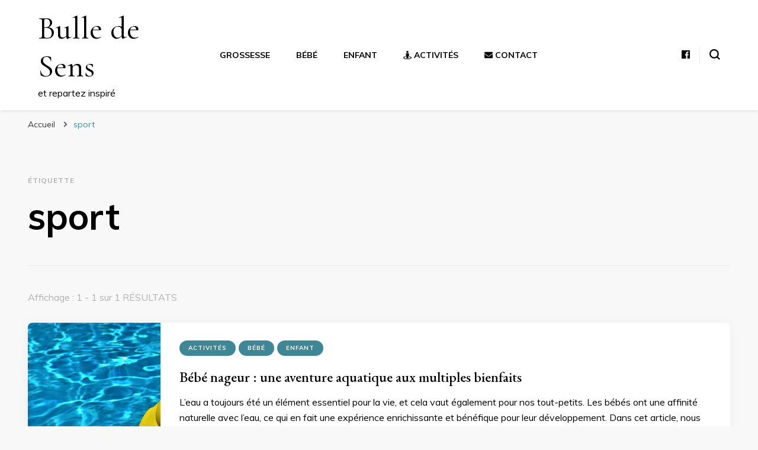

--- FILE ---
content_type: text/html; charset=UTF-8
request_url: https://bulledesens.fr/tag/sport
body_size: 12716
content:
    <!DOCTYPE html>
    <html lang="fr-FR">
    <head itemscope itemtype="http://schema.org/WebSite">
	    <meta charset="UTF-8">
    <meta name="viewport" content="width=device-width, initial-scale=1">
    <link rel="profile" href="http://gmpg.org/xfn/11">
    <title>sport &#8211; Bulle de Sens</title>
<meta name='robots' content='max-image-preview:large' />
<link rel='dns-prefetch' href='//fonts.googleapis.com' />
<link rel='dns-prefetch' href='//i0.wp.com' />
<link rel='dns-prefetch' href='//c0.wp.com' />
<link rel='dns-prefetch' href='//jetpack.wordpress.com' />
<link rel='dns-prefetch' href='//s0.wp.com' />
<link rel='dns-prefetch' href='//public-api.wordpress.com' />
<link rel='dns-prefetch' href='//0.gravatar.com' />
<link rel='dns-prefetch' href='//1.gravatar.com' />
<link rel='dns-prefetch' href='//2.gravatar.com' />
<link rel='dns-prefetch' href='//widgets.wp.com' />
<link rel="alternate" type="application/rss+xml" title="Bulle de Sens &raquo; Flux" href="https://bulledesens.fr/feed" />
<link rel="alternate" type="application/rss+xml" title="Bulle de Sens &raquo; Flux des commentaires" href="https://bulledesens.fr/comments/feed" />
<link rel="alternate" type="application/rss+xml" title="Bulle de Sens &raquo; Flux de l’étiquette sport" href="https://bulledesens.fr/tag/sport/feed" />
<script type="text/javascript">
window._wpemojiSettings = {"baseUrl":"https:\/\/s.w.org\/images\/core\/emoji\/14.0.0\/72x72\/","ext":".png","svgUrl":"https:\/\/s.w.org\/images\/core\/emoji\/14.0.0\/svg\/","svgExt":".svg","source":{"concatemoji":"https:\/\/bulledesens.fr\/wp-includes\/js\/wp-emoji-release.min.js?ver=6.1.9"}};
/*! This file is auto-generated */
!function(e,a,t){var n,r,o,i=a.createElement("canvas"),p=i.getContext&&i.getContext("2d");function s(e,t){var a=String.fromCharCode,e=(p.clearRect(0,0,i.width,i.height),p.fillText(a.apply(this,e),0,0),i.toDataURL());return p.clearRect(0,0,i.width,i.height),p.fillText(a.apply(this,t),0,0),e===i.toDataURL()}function c(e){var t=a.createElement("script");t.src=e,t.defer=t.type="text/javascript",a.getElementsByTagName("head")[0].appendChild(t)}for(o=Array("flag","emoji"),t.supports={everything:!0,everythingExceptFlag:!0},r=0;r<o.length;r++)t.supports[o[r]]=function(e){if(p&&p.fillText)switch(p.textBaseline="top",p.font="600 32px Arial",e){case"flag":return s([127987,65039,8205,9895,65039],[127987,65039,8203,9895,65039])?!1:!s([55356,56826,55356,56819],[55356,56826,8203,55356,56819])&&!s([55356,57332,56128,56423,56128,56418,56128,56421,56128,56430,56128,56423,56128,56447],[55356,57332,8203,56128,56423,8203,56128,56418,8203,56128,56421,8203,56128,56430,8203,56128,56423,8203,56128,56447]);case"emoji":return!s([129777,127995,8205,129778,127999],[129777,127995,8203,129778,127999])}return!1}(o[r]),t.supports.everything=t.supports.everything&&t.supports[o[r]],"flag"!==o[r]&&(t.supports.everythingExceptFlag=t.supports.everythingExceptFlag&&t.supports[o[r]]);t.supports.everythingExceptFlag=t.supports.everythingExceptFlag&&!t.supports.flag,t.DOMReady=!1,t.readyCallback=function(){t.DOMReady=!0},t.supports.everything||(n=function(){t.readyCallback()},a.addEventListener?(a.addEventListener("DOMContentLoaded",n,!1),e.addEventListener("load",n,!1)):(e.attachEvent("onload",n),a.attachEvent("onreadystatechange",function(){"complete"===a.readyState&&t.readyCallback()})),(e=t.source||{}).concatemoji?c(e.concatemoji):e.wpemoji&&e.twemoji&&(c(e.twemoji),c(e.wpemoji)))}(window,document,window._wpemojiSettings);
</script>
<style type="text/css">
img.wp-smiley,
img.emoji {
	display: inline !important;
	border: none !important;
	box-shadow: none !important;
	height: 1em !important;
	width: 1em !important;
	margin: 0 0.07em !important;
	vertical-align: -0.1em !important;
	background: none !important;
	padding: 0 !important;
}
</style>
	<link rel='stylesheet' id='lps-style-css' href='https://bulledesens.fr/wp-content/plugins/latest-post-shortcode/lps-block/../assets/css/style.min.css?ver=9.63' type='text/css' media='' />
<link rel='stylesheet' id='lps-slick-style-css' href='https://bulledesens.fr/wp-content/plugins/latest-post-shortcode/lps-block/../assets/css/slick-custom-theme.min.css?ver=9.63' type='text/css' media='' />
<link rel='stylesheet' id='lps-slick-css' href='https://bulledesens.fr/wp-content/plugins/latest-post-shortcode/lps-block/../assets/slick-1.8.1/slick.min.css?ver=9.63' type='text/css' media='' />
<link rel='stylesheet' id='wp-block-library-css' href='https://c0.wp.com/c/6.1.9/wp-includes/css/dist/block-library/style.min.css' type='text/css' media='all' />
<style id='wp-block-library-inline-css' type='text/css'>
.has-text-align-justify{text-align:justify;}
</style>
<style id='wp-block-library-theme-inline-css' type='text/css'>
.wp-block-audio figcaption{color:#555;font-size:13px;text-align:center}.is-dark-theme .wp-block-audio figcaption{color:hsla(0,0%,100%,.65)}.wp-block-audio{margin:0 0 1em}.wp-block-code{border:1px solid #ccc;border-radius:4px;font-family:Menlo,Consolas,monaco,monospace;padding:.8em 1em}.wp-block-embed figcaption{color:#555;font-size:13px;text-align:center}.is-dark-theme .wp-block-embed figcaption{color:hsla(0,0%,100%,.65)}.wp-block-embed{margin:0 0 1em}.blocks-gallery-caption{color:#555;font-size:13px;text-align:center}.is-dark-theme .blocks-gallery-caption{color:hsla(0,0%,100%,.65)}.wp-block-image figcaption{color:#555;font-size:13px;text-align:center}.is-dark-theme .wp-block-image figcaption{color:hsla(0,0%,100%,.65)}.wp-block-image{margin:0 0 1em}.wp-block-pullquote{border-top:4px solid;border-bottom:4px solid;margin-bottom:1.75em;color:currentColor}.wp-block-pullquote__citation,.wp-block-pullquote cite,.wp-block-pullquote footer{color:currentColor;text-transform:uppercase;font-size:.8125em;font-style:normal}.wp-block-quote{border-left:.25em solid;margin:0 0 1.75em;padding-left:1em}.wp-block-quote cite,.wp-block-quote footer{color:currentColor;font-size:.8125em;position:relative;font-style:normal}.wp-block-quote.has-text-align-right{border-left:none;border-right:.25em solid;padding-left:0;padding-right:1em}.wp-block-quote.has-text-align-center{border:none;padding-left:0}.wp-block-quote.is-large,.wp-block-quote.is-style-large,.wp-block-quote.is-style-plain{border:none}.wp-block-search .wp-block-search__label{font-weight:700}.wp-block-search__button{border:1px solid #ccc;padding:.375em .625em}:where(.wp-block-group.has-background){padding:1.25em 2.375em}.wp-block-separator.has-css-opacity{opacity:.4}.wp-block-separator{border:none;border-bottom:2px solid;margin-left:auto;margin-right:auto}.wp-block-separator.has-alpha-channel-opacity{opacity:1}.wp-block-separator:not(.is-style-wide):not(.is-style-dots){width:100px}.wp-block-separator.has-background:not(.is-style-dots){border-bottom:none;height:1px}.wp-block-separator.has-background:not(.is-style-wide):not(.is-style-dots){height:2px}.wp-block-table{margin:"0 0 1em 0"}.wp-block-table thead{border-bottom:3px solid}.wp-block-table tfoot{border-top:3px solid}.wp-block-table td,.wp-block-table th{word-break:normal}.wp-block-table figcaption{color:#555;font-size:13px;text-align:center}.is-dark-theme .wp-block-table figcaption{color:hsla(0,0%,100%,.65)}.wp-block-video figcaption{color:#555;font-size:13px;text-align:center}.is-dark-theme .wp-block-video figcaption{color:hsla(0,0%,100%,.65)}.wp-block-video{margin:0 0 1em}.wp-block-template-part.has-background{padding:1.25em 2.375em;margin-top:0;margin-bottom:0}
</style>
<link rel='stylesheet' id='latest-post-shortcode-lps-block-css' href='https://bulledesens.fr/wp-content/plugins/latest-post-shortcode/lps-block/style.css?ver=1597095045' type='text/css' media='all' />
<link rel='stylesheet' id='mediaelement-css' href='https://c0.wp.com/c/6.1.9/wp-includes/js/mediaelement/mediaelementplayer-legacy.min.css' type='text/css' media='all' />
<link rel='stylesheet' id='wp-mediaelement-css' href='https://c0.wp.com/c/6.1.9/wp-includes/js/mediaelement/wp-mediaelement.min.css' type='text/css' media='all' />
<link rel='stylesheet' id='classic-theme-styles-css' href='https://c0.wp.com/c/6.1.9/wp-includes/css/classic-themes.min.css' type='text/css' media='all' />
<style id='global-styles-inline-css' type='text/css'>
body{--wp--preset--color--black: #000000;--wp--preset--color--cyan-bluish-gray: #abb8c3;--wp--preset--color--white: #ffffff;--wp--preset--color--pale-pink: #f78da7;--wp--preset--color--vivid-red: #cf2e2e;--wp--preset--color--luminous-vivid-orange: #ff6900;--wp--preset--color--luminous-vivid-amber: #fcb900;--wp--preset--color--light-green-cyan: #7bdcb5;--wp--preset--color--vivid-green-cyan: #00d084;--wp--preset--color--pale-cyan-blue: #8ed1fc;--wp--preset--color--vivid-cyan-blue: #0693e3;--wp--preset--color--vivid-purple: #9b51e0;--wp--preset--gradient--vivid-cyan-blue-to-vivid-purple: linear-gradient(135deg,rgba(6,147,227,1) 0%,rgb(155,81,224) 100%);--wp--preset--gradient--light-green-cyan-to-vivid-green-cyan: linear-gradient(135deg,rgb(122,220,180) 0%,rgb(0,208,130) 100%);--wp--preset--gradient--luminous-vivid-amber-to-luminous-vivid-orange: linear-gradient(135deg,rgba(252,185,0,1) 0%,rgba(255,105,0,1) 100%);--wp--preset--gradient--luminous-vivid-orange-to-vivid-red: linear-gradient(135deg,rgba(255,105,0,1) 0%,rgb(207,46,46) 100%);--wp--preset--gradient--very-light-gray-to-cyan-bluish-gray: linear-gradient(135deg,rgb(238,238,238) 0%,rgb(169,184,195) 100%);--wp--preset--gradient--cool-to-warm-spectrum: linear-gradient(135deg,rgb(74,234,220) 0%,rgb(151,120,209) 20%,rgb(207,42,186) 40%,rgb(238,44,130) 60%,rgb(251,105,98) 80%,rgb(254,248,76) 100%);--wp--preset--gradient--blush-light-purple: linear-gradient(135deg,rgb(255,206,236) 0%,rgb(152,150,240) 100%);--wp--preset--gradient--blush-bordeaux: linear-gradient(135deg,rgb(254,205,165) 0%,rgb(254,45,45) 50%,rgb(107,0,62) 100%);--wp--preset--gradient--luminous-dusk: linear-gradient(135deg,rgb(255,203,112) 0%,rgb(199,81,192) 50%,rgb(65,88,208) 100%);--wp--preset--gradient--pale-ocean: linear-gradient(135deg,rgb(255,245,203) 0%,rgb(182,227,212) 50%,rgb(51,167,181) 100%);--wp--preset--gradient--electric-grass: linear-gradient(135deg,rgb(202,248,128) 0%,rgb(113,206,126) 100%);--wp--preset--gradient--midnight: linear-gradient(135deg,rgb(2,3,129) 0%,rgb(40,116,252) 100%);--wp--preset--duotone--dark-grayscale: url('#wp-duotone-dark-grayscale');--wp--preset--duotone--grayscale: url('#wp-duotone-grayscale');--wp--preset--duotone--purple-yellow: url('#wp-duotone-purple-yellow');--wp--preset--duotone--blue-red: url('#wp-duotone-blue-red');--wp--preset--duotone--midnight: url('#wp-duotone-midnight');--wp--preset--duotone--magenta-yellow: url('#wp-duotone-magenta-yellow');--wp--preset--duotone--purple-green: url('#wp-duotone-purple-green');--wp--preset--duotone--blue-orange: url('#wp-duotone-blue-orange');--wp--preset--font-size--small: 13px;--wp--preset--font-size--medium: 20px;--wp--preset--font-size--large: 36px;--wp--preset--font-size--x-large: 42px;--wp--preset--spacing--20: 0.44rem;--wp--preset--spacing--30: 0.67rem;--wp--preset--spacing--40: 1rem;--wp--preset--spacing--50: 1.5rem;--wp--preset--spacing--60: 2.25rem;--wp--preset--spacing--70: 3.38rem;--wp--preset--spacing--80: 5.06rem;}:where(.is-layout-flex){gap: 0.5em;}body .is-layout-flow > .alignleft{float: left;margin-inline-start: 0;margin-inline-end: 2em;}body .is-layout-flow > .alignright{float: right;margin-inline-start: 2em;margin-inline-end: 0;}body .is-layout-flow > .aligncenter{margin-left: auto !important;margin-right: auto !important;}body .is-layout-constrained > .alignleft{float: left;margin-inline-start: 0;margin-inline-end: 2em;}body .is-layout-constrained > .alignright{float: right;margin-inline-start: 2em;margin-inline-end: 0;}body .is-layout-constrained > .aligncenter{margin-left: auto !important;margin-right: auto !important;}body .is-layout-constrained > :where(:not(.alignleft):not(.alignright):not(.alignfull)){max-width: var(--wp--style--global--content-size);margin-left: auto !important;margin-right: auto !important;}body .is-layout-constrained > .alignwide{max-width: var(--wp--style--global--wide-size);}body .is-layout-flex{display: flex;}body .is-layout-flex{flex-wrap: wrap;align-items: center;}body .is-layout-flex > *{margin: 0;}:where(.wp-block-columns.is-layout-flex){gap: 2em;}.has-black-color{color: var(--wp--preset--color--black) !important;}.has-cyan-bluish-gray-color{color: var(--wp--preset--color--cyan-bluish-gray) !important;}.has-white-color{color: var(--wp--preset--color--white) !important;}.has-pale-pink-color{color: var(--wp--preset--color--pale-pink) !important;}.has-vivid-red-color{color: var(--wp--preset--color--vivid-red) !important;}.has-luminous-vivid-orange-color{color: var(--wp--preset--color--luminous-vivid-orange) !important;}.has-luminous-vivid-amber-color{color: var(--wp--preset--color--luminous-vivid-amber) !important;}.has-light-green-cyan-color{color: var(--wp--preset--color--light-green-cyan) !important;}.has-vivid-green-cyan-color{color: var(--wp--preset--color--vivid-green-cyan) !important;}.has-pale-cyan-blue-color{color: var(--wp--preset--color--pale-cyan-blue) !important;}.has-vivid-cyan-blue-color{color: var(--wp--preset--color--vivid-cyan-blue) !important;}.has-vivid-purple-color{color: var(--wp--preset--color--vivid-purple) !important;}.has-black-background-color{background-color: var(--wp--preset--color--black) !important;}.has-cyan-bluish-gray-background-color{background-color: var(--wp--preset--color--cyan-bluish-gray) !important;}.has-white-background-color{background-color: var(--wp--preset--color--white) !important;}.has-pale-pink-background-color{background-color: var(--wp--preset--color--pale-pink) !important;}.has-vivid-red-background-color{background-color: var(--wp--preset--color--vivid-red) !important;}.has-luminous-vivid-orange-background-color{background-color: var(--wp--preset--color--luminous-vivid-orange) !important;}.has-luminous-vivid-amber-background-color{background-color: var(--wp--preset--color--luminous-vivid-amber) !important;}.has-light-green-cyan-background-color{background-color: var(--wp--preset--color--light-green-cyan) !important;}.has-vivid-green-cyan-background-color{background-color: var(--wp--preset--color--vivid-green-cyan) !important;}.has-pale-cyan-blue-background-color{background-color: var(--wp--preset--color--pale-cyan-blue) !important;}.has-vivid-cyan-blue-background-color{background-color: var(--wp--preset--color--vivid-cyan-blue) !important;}.has-vivid-purple-background-color{background-color: var(--wp--preset--color--vivid-purple) !important;}.has-black-border-color{border-color: var(--wp--preset--color--black) !important;}.has-cyan-bluish-gray-border-color{border-color: var(--wp--preset--color--cyan-bluish-gray) !important;}.has-white-border-color{border-color: var(--wp--preset--color--white) !important;}.has-pale-pink-border-color{border-color: var(--wp--preset--color--pale-pink) !important;}.has-vivid-red-border-color{border-color: var(--wp--preset--color--vivid-red) !important;}.has-luminous-vivid-orange-border-color{border-color: var(--wp--preset--color--luminous-vivid-orange) !important;}.has-luminous-vivid-amber-border-color{border-color: var(--wp--preset--color--luminous-vivid-amber) !important;}.has-light-green-cyan-border-color{border-color: var(--wp--preset--color--light-green-cyan) !important;}.has-vivid-green-cyan-border-color{border-color: var(--wp--preset--color--vivid-green-cyan) !important;}.has-pale-cyan-blue-border-color{border-color: var(--wp--preset--color--pale-cyan-blue) !important;}.has-vivid-cyan-blue-border-color{border-color: var(--wp--preset--color--vivid-cyan-blue) !important;}.has-vivid-purple-border-color{border-color: var(--wp--preset--color--vivid-purple) !important;}.has-vivid-cyan-blue-to-vivid-purple-gradient-background{background: var(--wp--preset--gradient--vivid-cyan-blue-to-vivid-purple) !important;}.has-light-green-cyan-to-vivid-green-cyan-gradient-background{background: var(--wp--preset--gradient--light-green-cyan-to-vivid-green-cyan) !important;}.has-luminous-vivid-amber-to-luminous-vivid-orange-gradient-background{background: var(--wp--preset--gradient--luminous-vivid-amber-to-luminous-vivid-orange) !important;}.has-luminous-vivid-orange-to-vivid-red-gradient-background{background: var(--wp--preset--gradient--luminous-vivid-orange-to-vivid-red) !important;}.has-very-light-gray-to-cyan-bluish-gray-gradient-background{background: var(--wp--preset--gradient--very-light-gray-to-cyan-bluish-gray) !important;}.has-cool-to-warm-spectrum-gradient-background{background: var(--wp--preset--gradient--cool-to-warm-spectrum) !important;}.has-blush-light-purple-gradient-background{background: var(--wp--preset--gradient--blush-light-purple) !important;}.has-blush-bordeaux-gradient-background{background: var(--wp--preset--gradient--blush-bordeaux) !important;}.has-luminous-dusk-gradient-background{background: var(--wp--preset--gradient--luminous-dusk) !important;}.has-pale-ocean-gradient-background{background: var(--wp--preset--gradient--pale-ocean) !important;}.has-electric-grass-gradient-background{background: var(--wp--preset--gradient--electric-grass) !important;}.has-midnight-gradient-background{background: var(--wp--preset--gradient--midnight) !important;}.has-small-font-size{font-size: var(--wp--preset--font-size--small) !important;}.has-medium-font-size{font-size: var(--wp--preset--font-size--medium) !important;}.has-large-font-size{font-size: var(--wp--preset--font-size--large) !important;}.has-x-large-font-size{font-size: var(--wp--preset--font-size--x-large) !important;}
.wp-block-navigation a:where(:not(.wp-element-button)){color: inherit;}
:where(.wp-block-columns.is-layout-flex){gap: 2em;}
.wp-block-pullquote{font-size: 1.5em;line-height: 1.6;}
</style>
<link rel='stylesheet' id='owl-carousel-css' href='https://bulledesens.fr/wp-content/themes/blossom-pin/css/owl.carousel.min.css?ver=2.2.1' type='text/css' media='all' />
<link rel='stylesheet' id='blossom-pin-google-fonts-css' href='https://fonts.googleapis.com/css?family=Muli%3A200%2C200italic%2C300%2C300italic%2Cregular%2Citalic%2C600%2C600italic%2C700%2C700italic%2C800%2C800italic%2C900%2C900italic%7CEB+Garamond%3Aregular%2Citalic%2C500%2C500italic%2C600%2C600italic%2C700%2C700italic%2C800%2C800italic%7CCormorant+Garamond%3Aregular' type='text/css' media='all' />
<link rel='stylesheet' id='blossom-pinit-parent-style-css' href='https://bulledesens.fr/wp-content/themes/blossom-pin/style.css?ver=6.1.9' type='text/css' media='all' />
<link rel='stylesheet' id='blossom-pin-css' href='https://bulledesens.fr/wp-content/themes/blossom-pinit/style.css?ver=1.0.4' type='text/css' media='all' />
<style id='blossom-pin-inline-css' type='text/css'>

    
    /*Typography*/

    body,
    button,
    input,
    select,
    optgroup,
    textarea,
    .woocommerce div.product .woocommerce-tabs .panel{
        font-family : Muli;
        font-size   : 18px;        
    }
    
    .site-header .site-branding .site-title,
    .single-header .site-branding .site-title,
    .mobile-header .mobile-site-header .site-branding .site-title{
        font-family : Cormorant Garamond;
        font-weight : 400;
        font-style  : normal;
    }

    .newsletter-section .blossomthemes-email-newsletter-wrapper .text-holder h3,
    .newsletter-section .blossomthemes-email-newsletter-wrapper.bg-img .text-holder h3,
    .single .navigation .post-title,
    .woocommerce div.product .woocommerce-tabs .panel h2,
    .woocommerce div.product .product_title,
    #primary .post .entry-content blockquote cite, 
    #primary .page .entry-content blockquote cite{
        font-family : Muli;
    }
    
    /*Color Scheme*/
    a, 
    .main-navigation ul li a:hover,
    .main-navigation ul .current-menu-item > a,
    .main-navigation ul li:hover > a, 
    .site-header .site-branding .site-title a:hover, 
    .site-header .social-networks ul li a:hover, 
    .banner-slider .item .text-holder .entry-title a:hover, 
    .blog #primary .post .entry-header .entry-title a:hover, 
    .blog #primary .post .entry-footer .read-more:hover, 
    .blog #primary .post .entry-footer .edit-link a:hover, 
    .blog #primary .post .bottom .posted-on a:hover, 
    .newsletter-section .social-networks ul li a:hover, 
    .instagram-section .profile-link:hover, 
    .search #primary .search-post .entry-header .entry-title a:hover,
     .archive #primary .post .entry-header .entry-title a:hover, 
     .search #primary .search-post .entry-footer .posted-on a:hover,
     .archive #primary .post .entry-footer .posted-on a:hover, 
     .single #primary .post .holder .meta-info .entry-meta a:hover, 
    .single-header .site-branding .site-title a:hover, 
    .single-header .social-networks ul li a:hover, 
    .comments-area .comment-body .text-holder .top .comment-metadata a:hover, 
    .comments-area .comment-body .text-holder .reply a:hover, 
    .recommended-post .post .entry-header .entry-title a:hover, 
    .error-wrapper .error-holder h3, 
    .widget_bttk_popular_post ul li .entry-header .entry-title a:hover,
     .widget_bttk_pro_recent_post ul li .entry-header .entry-title a:hover, 
     .widget_bttk_popular_post ul li .entry-header .entry-meta a:hover,
     .widget_bttk_pro_recent_post ul li .entry-header .entry-meta a:hover,
     .widget_bttk_popular_post .style-two li .entry-header .cat-links a:hover,
     .widget_bttk_pro_recent_post .style-two li .entry-header .cat-links a:hover,
     .widget_bttk_popular_post .style-three li .entry-header .cat-links a:hover,
     .widget_bttk_pro_recent_post .style-three li .entry-header .cat-links a:hover, 
     .widget_recent_entries ul li:before, 
     .widget_recent_entries ul li a:hover, 
    .widget_recent_comments ul li:before, 
    .widget_bttk_posts_category_slider_widget .carousel-title .cat-links a:hover, 
    .widget_bttk_posts_category_slider_widget .carousel-title .title a:hover, 
    .site-footer .footer-b .footer-nav ul li a:hover, 
    .single .navigation a:hover .post-title, 
    .page-template-blossom-portfolio .portfolio-holder .portfolio-sorting .is-checked, 
    .portfolio-item a:hover, 
    .single-blossom-portfolio .post-navigation .nav-previous a:hover,
     .single-blossom-portfolio .post-navigation .nav-next a:hover, 
     .mobile-header .mobile-site-header .site-branding .site-title a:hover, 
    .mobile-menu .main-navigation ul li:hover svg, 
    .main-navigation ul ul li a:hover, 
    .main-navigation ul ul li:hover > a, 
    .main-navigation ul ul .current-menu-item > a, 
    .main-navigation ul ul .current-menu-ancestor > a, 
    .main-navigation ul ul .current_page_item > a, 
    .main-navigation ul ul .current_page_ancestor > a, 
    .mobile-menu .main-navigation ul ul li a:hover,
    .mobile-menu .main-navigation ul ul li:hover > a, 
    .mobile-menu .social-networks ul li a:hover, 
    .site-main .blossom-portfolio .entry-title a:hover, 
    .site-main .blossom-portfolio .entry-footer .posted-on a:hover, 
    #crumbs a:hover, #crumbs .current a{
        color: #3d8796;
    }

    .blog #primary .post .entry-header .category a,
    .widget .widget-title::after,
    .widget_bttk_custom_categories ul li a:hover .post-count,
    .widget_blossomtheme_companion_cta_widget .text-holder .button-wrap .btn-cta,
    .widget_blossomtheme_featured_page_widget .text-holder .btn-readmore:hover,
    .widget_bttk_icon_text_widget .text-holder .btn-readmore:hover,
    .widget_bttk_image_text_widget ul li .btn-readmore:hover,
    .newsletter-section,
    .single .post-entry-header .category a,
    .single #primary .post .holder .meta-info .entry-meta .byline:after,
    .recommended-post .post .entry-header .category a,
    .search #primary .search-post .entry-header .category a,
    .archive #primary .post .entry-header .category a,
    .banner-slider .item .text-holder .category a,
    .back-to-top,
    .single-header .progress-bar,
    .widget_bttk_author_bio .readmore:hover,
    .banner-layout-two .text-holder .category a, 
    .banner-layout-two .text-holder .category span,
    .banner-layout-two .item,
    .banner .banner-caption .banner-link:hover,
    .banner-slider .item{
        background: #3d8796;
    }

    .blog #primary .post .entry-footer .read-more:hover,
    .blog #primary .post .entry-footer .edit-link a:hover{
        border-bottom-color: #3d8796;
        color: #3d8796;
    }

    button:hover,
    input[type="button"]:hover,
    input[type="reset"]:hover,
    input[type="submit"]:hover,
    .error-wrapper .error-holder .btn-home a:hover,
    .posts-navigation .nav-next:hover,
    .posts-navigation .nav-previous:hover{
        background: #3d8796;
        border-color: #3d8796;
    }

    .blog #primary .post .entry-header .entry-title a, 
    .banner-layout-two .text-holder .entry-title a,
    .banner-slider .item .text-holder .entry-title a{
        background-image: linear-gradient(180deg, transparent 95%,  #3d8796 0);
    }

    @media screen and (max-width: 1024px) {
        .main-navigation ul ul li a:hover, 
        .main-navigation ul ul li:hover > a, 
        .main-navigation ul ul .current-menu-item > a, 
        .main-navigation ul ul .current-menu-ancestor > a, 
        .main-navigation ul ul .current_page_item > a, 
        .main-navigation ul ul .current_page_ancestor > a {
            color: #3d8796 !important;
        }
    }

    /*Typography*/
    .banner-slider .item .text-holder .entry-title,
    .blog #primary .post .entry-header .entry-title,
    .widget_bttk_popular_post ul li .entry-header .entry-title,
    .widget_bttk_pro_recent_post ul li .entry-header .entry-title,
    .blossomthemes-email-newsletter-wrapper.bg-img .text-holder h3,
    .widget_recent_entries ul li a,
    .widget_bttk_posts_category_slider_widget .carousel-title .title,
    .widget_recent_comments ul li a,
    .single .post-entry-header .entry-title,
    .recommended-post .post .entry-header .entry-title,
    #primary .post .entry-content .pull-left,
    #primary .page .entry-content .pull-left,
    #primary .post .entry-content .pull-right,
    #primary .page .entry-content .pull-right,
    .single-header .title-holder .post-title,
    .search #primary .search-post .entry-header .entry-title,
    .archive #primary .post .entry-header .entry-title,
    .banner-layout-two .text-holder .entry-title,
    .single-blossom-portfolio .post-navigation .nav-previous, 
    .single-blossom-portfolio .post-navigation .nav-next,
    #primary .post .entry-content blockquote, 
    #primary .page .entry-content blockquote,
    .banner .banner-caption .banner-title{
        font-family : EB Garamond;
    }
</style>
<link rel='stylesheet' id='jetpack_css-css' href='https://c0.wp.com/p/jetpack/11.8.6/css/jetpack.css' type='text/css' media='all' />
<link rel='stylesheet' id='myStyleSheets-css' href='https://bulledesens.fr/wp-content/plugins/wp-latest-posts/css/wplp_front.css?ver=6.1.9' type='text/css' media='all' />
<link rel='stylesheet' id='myFonts-css' href='https://fonts.googleapis.com/css?family=Raleway%3A400%2C500%2C600%2C700%2C800%2C900%7CAlegreya%3A400%2C400italic%2C700%2C700italic%2C900%2C900italic%7CVarela+Round&#038;subset=latin%2Clatin-ext&#038;ver=6.1.9' type='text/css' media='all' />
<script type='text/javascript' src='https://c0.wp.com/c/6.1.9/wp-includes/js/jquery/jquery.min.js' id='jquery-core-js'></script>
<script type='text/javascript' src='https://c0.wp.com/c/6.1.9/wp-includes/js/jquery/jquery-migrate.min.js' id='jquery-migrate-js'></script>
<script type='text/javascript' src='https://bulledesens.fr/wp-content/plugins/latest-post-shortcode/lps-block/../assets/slick-1.8.1/slick.min.js?ver=9.63' id='lps-slick-js'></script>
<link rel="https://api.w.org/" href="https://bulledesens.fr/wp-json/" /><link rel="alternate" type="application/json" href="https://bulledesens.fr/wp-json/wp/v2/tags/67" /><link rel="EditURI" type="application/rsd+xml" title="RSD" href="https://bulledesens.fr/xmlrpc.php?rsd" />
<link rel="wlwmanifest" type="application/wlwmanifest+xml" href="https://bulledesens.fr/wp-includes/wlwmanifest.xml" />
<meta name="generator" content="WordPress 6.1.9" />
	<style>img#wpstats{display:none}</style>
					<style type="text/css">
				/* If html does not have either class, do not show lazy loaded images. */
				html:not( .jetpack-lazy-images-js-enabled ):not( .js ) .jetpack-lazy-image {
					display: none;
				}
			</style>
			<script>
				document.documentElement.classList.add(
					'jetpack-lazy-images-js-enabled'
				);
			</script>
		
<!-- Jetpack Open Graph Tags -->
<meta property="og:type" content="website" />
<meta property="og:title" content="sport &#8211; Bulle de Sens" />
<meta property="og:url" content="https://bulledesens.fr/tag/sport" />
<meta property="og:site_name" content="Bulle de Sens" />
<meta property="og:image" content="https://s0.wp.com/i/blank.jpg" />
<meta property="og:image:alt" content="" />
<meta property="og:locale" content="fr_FR" />
<meta name="twitter:site" content="@jke218" />

<!-- End Jetpack Open Graph Tags -->
</head>

<body class="archive tag tag-sport tag-67 hfeed full-width" itemscope itemtype="http://schema.org/WebPage">

<svg xmlns="http://www.w3.org/2000/svg" viewBox="0 0 0 0" width="0" height="0" focusable="false" role="none" style="visibility: hidden; position: absolute; left: -9999px; overflow: hidden;" ><defs><filter id="wp-duotone-dark-grayscale"><feColorMatrix color-interpolation-filters="sRGB" type="matrix" values=" .299 .587 .114 0 0 .299 .587 .114 0 0 .299 .587 .114 0 0 .299 .587 .114 0 0 " /><feComponentTransfer color-interpolation-filters="sRGB" ><feFuncR type="table" tableValues="0 0.49803921568627" /><feFuncG type="table" tableValues="0 0.49803921568627" /><feFuncB type="table" tableValues="0 0.49803921568627" /><feFuncA type="table" tableValues="1 1" /></feComponentTransfer><feComposite in2="SourceGraphic" operator="in" /></filter></defs></svg><svg xmlns="http://www.w3.org/2000/svg" viewBox="0 0 0 0" width="0" height="0" focusable="false" role="none" style="visibility: hidden; position: absolute; left: -9999px; overflow: hidden;" ><defs><filter id="wp-duotone-grayscale"><feColorMatrix color-interpolation-filters="sRGB" type="matrix" values=" .299 .587 .114 0 0 .299 .587 .114 0 0 .299 .587 .114 0 0 .299 .587 .114 0 0 " /><feComponentTransfer color-interpolation-filters="sRGB" ><feFuncR type="table" tableValues="0 1" /><feFuncG type="table" tableValues="0 1" /><feFuncB type="table" tableValues="0 1" /><feFuncA type="table" tableValues="1 1" /></feComponentTransfer><feComposite in2="SourceGraphic" operator="in" /></filter></defs></svg><svg xmlns="http://www.w3.org/2000/svg" viewBox="0 0 0 0" width="0" height="0" focusable="false" role="none" style="visibility: hidden; position: absolute; left: -9999px; overflow: hidden;" ><defs><filter id="wp-duotone-purple-yellow"><feColorMatrix color-interpolation-filters="sRGB" type="matrix" values=" .299 .587 .114 0 0 .299 .587 .114 0 0 .299 .587 .114 0 0 .299 .587 .114 0 0 " /><feComponentTransfer color-interpolation-filters="sRGB" ><feFuncR type="table" tableValues="0.54901960784314 0.98823529411765" /><feFuncG type="table" tableValues="0 1" /><feFuncB type="table" tableValues="0.71764705882353 0.25490196078431" /><feFuncA type="table" tableValues="1 1" /></feComponentTransfer><feComposite in2="SourceGraphic" operator="in" /></filter></defs></svg><svg xmlns="http://www.w3.org/2000/svg" viewBox="0 0 0 0" width="0" height="0" focusable="false" role="none" style="visibility: hidden; position: absolute; left: -9999px; overflow: hidden;" ><defs><filter id="wp-duotone-blue-red"><feColorMatrix color-interpolation-filters="sRGB" type="matrix" values=" .299 .587 .114 0 0 .299 .587 .114 0 0 .299 .587 .114 0 0 .299 .587 .114 0 0 " /><feComponentTransfer color-interpolation-filters="sRGB" ><feFuncR type="table" tableValues="0 1" /><feFuncG type="table" tableValues="0 0.27843137254902" /><feFuncB type="table" tableValues="0.5921568627451 0.27843137254902" /><feFuncA type="table" tableValues="1 1" /></feComponentTransfer><feComposite in2="SourceGraphic" operator="in" /></filter></defs></svg><svg xmlns="http://www.w3.org/2000/svg" viewBox="0 0 0 0" width="0" height="0" focusable="false" role="none" style="visibility: hidden; position: absolute; left: -9999px; overflow: hidden;" ><defs><filter id="wp-duotone-midnight"><feColorMatrix color-interpolation-filters="sRGB" type="matrix" values=" .299 .587 .114 0 0 .299 .587 .114 0 0 .299 .587 .114 0 0 .299 .587 .114 0 0 " /><feComponentTransfer color-interpolation-filters="sRGB" ><feFuncR type="table" tableValues="0 0" /><feFuncG type="table" tableValues="0 0.64705882352941" /><feFuncB type="table" tableValues="0 1" /><feFuncA type="table" tableValues="1 1" /></feComponentTransfer><feComposite in2="SourceGraphic" operator="in" /></filter></defs></svg><svg xmlns="http://www.w3.org/2000/svg" viewBox="0 0 0 0" width="0" height="0" focusable="false" role="none" style="visibility: hidden; position: absolute; left: -9999px; overflow: hidden;" ><defs><filter id="wp-duotone-magenta-yellow"><feColorMatrix color-interpolation-filters="sRGB" type="matrix" values=" .299 .587 .114 0 0 .299 .587 .114 0 0 .299 .587 .114 0 0 .299 .587 .114 0 0 " /><feComponentTransfer color-interpolation-filters="sRGB" ><feFuncR type="table" tableValues="0.78039215686275 1" /><feFuncG type="table" tableValues="0 0.94901960784314" /><feFuncB type="table" tableValues="0.35294117647059 0.47058823529412" /><feFuncA type="table" tableValues="1 1" /></feComponentTransfer><feComposite in2="SourceGraphic" operator="in" /></filter></defs></svg><svg xmlns="http://www.w3.org/2000/svg" viewBox="0 0 0 0" width="0" height="0" focusable="false" role="none" style="visibility: hidden; position: absolute; left: -9999px; overflow: hidden;" ><defs><filter id="wp-duotone-purple-green"><feColorMatrix color-interpolation-filters="sRGB" type="matrix" values=" .299 .587 .114 0 0 .299 .587 .114 0 0 .299 .587 .114 0 0 .299 .587 .114 0 0 " /><feComponentTransfer color-interpolation-filters="sRGB" ><feFuncR type="table" tableValues="0.65098039215686 0.40392156862745" /><feFuncG type="table" tableValues="0 1" /><feFuncB type="table" tableValues="0.44705882352941 0.4" /><feFuncA type="table" tableValues="1 1" /></feComponentTransfer><feComposite in2="SourceGraphic" operator="in" /></filter></defs></svg><svg xmlns="http://www.w3.org/2000/svg" viewBox="0 0 0 0" width="0" height="0" focusable="false" role="none" style="visibility: hidden; position: absolute; left: -9999px; overflow: hidden;" ><defs><filter id="wp-duotone-blue-orange"><feColorMatrix color-interpolation-filters="sRGB" type="matrix" values=" .299 .587 .114 0 0 .299 .587 .114 0 0 .299 .587 .114 0 0 .299 .587 .114 0 0 " /><feComponentTransfer color-interpolation-filters="sRGB" ><feFuncR type="table" tableValues="0.098039215686275 1" /><feFuncG type="table" tableValues="0 0.66274509803922" /><feFuncB type="table" tableValues="0.84705882352941 0.41960784313725" /><feFuncA type="table" tableValues="1 1" /></feComponentTransfer><feComposite in2="SourceGraphic" operator="in" /></filter></defs></svg>    <div id="page" class="site"><a aria-label="Aller au contenu" class="skip-link" href="#content">Aller au contenu</a>
        <div class="mobile-header">
        <div class="mobile-site-header">
            <button aria-label="Basculer sur menu principal" id="toggle-button" data-toggle-target=".main-menu-modal" data-toggle-body-class="showing-main-menu-modal" aria-expanded="false" data-set-focus=".close-main-nav-toggle">
                <span></span>
                <span></span>
                <span></span>
            </button>
            <div class="mobile-menu-wrap">
                <nav id="mobile-site-navigation" class="main-navigation" itemscope itemtype="http://schema.org/SiteNavigationElement">
                    <div class="primary-menu-list main-menu-modal cover-modal" data-modal-target-string=".main-menu-modal">
                        <button class="btn-close-menu close-main-nav-toggle" data-toggle-target=".main-menu-modal" data-toggle-body-class="showing-main-menu-modal" aria-expanded="false" data-set-focus=".main-menu-modal"><span></span></button>
                        <div class="mobile-menu" aria-label="Mobile">
                            <div class="menu-header-container"><ul id="mobile-primary-menu" class="menu main-menu-modal"><li id="menu-item-6134" class="menu-item menu-item-type-taxonomy menu-item-object-category menu-item-6134"><a href="https://bulledesens.fr/category/grossesse"><i class="fa-solid fa-person-pregnant"></i> Grossesse</a></li>
<li id="menu-item-6135" class="menu-item menu-item-type-taxonomy menu-item-object-category menu-item-6135"><a href="https://bulledesens.fr/category/bebe"><i class="fa-solid fa-baby"></i> Bébé</a></li>
<li id="menu-item-6137" class="menu-item menu-item-type-taxonomy menu-item-object-category menu-item-6137"><a href="https://bulledesens.fr/category/enfant"><i class="fa-solid fa-child"></i> Enfant</a></li>
<li id="menu-item-104" class="menu-item menu-item-type-taxonomy menu-item-object-category menu-item-104"><a href="https://bulledesens.fr/category/activite"><i class="fas fa-street-view"></i> Activités</a></li>
<li id="menu-item-173" class="menu-item menu-item-type-post_type menu-item-object-page menu-item-173"><a href="https://bulledesens.fr/contact"><i class="fa fa-envelope" aria-hidden="true"></i> Contact</a></li>
</ul></div>                        </div>
                    </div>
                </nav> 
                
                <span class="separator"></span>    <div class="social-networks">
                <ul>
        	                <li>
                    <a href="https://www.facebook.com/bulledesensfr" target="_blank" rel="nofollow noopener">
                        <i class="fab fa-facebook"></i>
                    </a>
                </li>    	   
                    	</ul>
    </div>
                    </div>
                    <div class="site-branding" itemscope itemtype="http://schema.org/Organization">
                                    <p class="site-title" itemprop="name"><a href="https://bulledesens.fr/" rel="home" itemprop="url">Bulle de Sens</a></p>
                                            <p class="site-description">et repartez inspiré</p>
                            </div>
                <div class="tools">
                 <div class=header-search>
                    <button aria-label="Basculer sur formulaire de recherche" class="search-icon search-toggle" data-toggle-target=".mob-search-modal" data-toggle-body-class="showing-mob-search-modal" data-set-focus=".mob-search-modal .search-field" aria-expanded="false">
                        <svg class="open-icon" xmlns="http://www.w3.org/2000/svg" viewBox="-18214 -12091 18 18"><path id="Path_99" data-name="Path 99" d="M18,16.415l-3.736-3.736a7.751,7.751,0,0,0,1.585-4.755A7.876,7.876,0,0,0,7.925,0,7.876,7.876,0,0,0,0,7.925a7.876,7.876,0,0,0,7.925,7.925,7.751,7.751,0,0,0,4.755-1.585L16.415,18ZM2.264,7.925a5.605,5.605,0,0,1,5.66-5.66,5.605,5.605,0,0,1,5.66,5.66,5.605,5.605,0,0,1-5.66,5.66A5.605,5.605,0,0,1,2.264,7.925Z" transform="translate(-18214 -12091)"/></svg>
                    </button>
                    <div class="search-form-holder mob-search-modal cover-modal" data-modal-target-string=".mob-search-modal">
                        <div class="header-search-inner-wrap">
                            <form role="search" method="get" class="search-form" action="https://bulledesens.fr/"><label class="screen-reader-text">Vous recherchiez quelque chose ?</label><label for="submit-field"><span>Saisissez votre rechercher.</span><input type="search" class="search-field" placeholder="Que recherchez-vous..." value="" name="s" /></label><input type="submit" class="search-submit" value="Rechercher" /></form> 
                            <button aria-label="Basculer sur formulaire de recherche" class="search-icon close" data-toggle-target=".mob-search-modal" data-toggle-body-class="showing-mob-search-modal" data-set-focus=".mob-search-modal .search-field" aria-expanded="false">
                                <svg class="close-icon" xmlns="http://www.w3.org/2000/svg" viewBox="10906 13031 18 18"><path id="Close" d="M23,6.813,21.187,5,14,12.187,6.813,5,5,6.813,12.187,14,5,21.187,6.813,23,14,15.813,21.187,23,23,21.187,15.813,14Z" transform="translate(10901 13026)"/></svg>
                            </button>
                        </div>
                    </div>
                    <div class="overlay"></div>
                </div>
            </div>
        </div>
    </div>
        <header id="masthead" class="site-header header-layout-one" itemscope itemtype="http://schema.org/WPHeader">

                <div class="site-branding" itemscope itemtype="http://schema.org/Organization">
                                    <p class="site-title" itemprop="name"><a href="https://bulledesens.fr/" rel="home" itemprop="url">Bulle de Sens</a></p>
                                            <p class="site-description">et repartez inspiré</p>
                            </div>
        <nav id="site-navigation" class="main-navigation" itemscope itemtype="http://schema.org/SiteNavigationElement">
            <div class="menu-header-container"><ul id="primary-menu" class="menu"><li class="menu-item menu-item-type-taxonomy menu-item-object-category menu-item-6134"><a href="https://bulledesens.fr/category/grossesse"><i class="fa-solid fa-person-pregnant"></i> Grossesse</a></li>
<li class="menu-item menu-item-type-taxonomy menu-item-object-category menu-item-6135"><a href="https://bulledesens.fr/category/bebe"><i class="fa-solid fa-baby"></i> Bébé</a></li>
<li class="menu-item menu-item-type-taxonomy menu-item-object-category menu-item-6137"><a href="https://bulledesens.fr/category/enfant"><i class="fa-solid fa-child"></i> Enfant</a></li>
<li class="menu-item menu-item-type-taxonomy menu-item-object-category menu-item-104"><a href="https://bulledesens.fr/category/activite"><i class="fas fa-street-view"></i> Activités</a></li>
<li class="menu-item menu-item-type-post_type menu-item-object-page menu-item-173"><a href="https://bulledesens.fr/contact"><i class="fa fa-envelope" aria-hidden="true"></i> Contact</a></li>
</ul></div>        </nav><!-- #site-navigation -->         
 
    <div class="tools">
        <div class=header-search>
            <button aria-label="Basculer sur formulaire de recherche" class="search-icon search-toggle" data-toggle-target=".search-modal" data-toggle-body-class="showing-search-modal" data-set-focus=".search-modal .search-field" aria-expanded="false">
                <svg class="open-icon" xmlns="http://www.w3.org/2000/svg" viewBox="-18214 -12091 18 18"><path id="Path_99" data-name="Path 99" d="M18,16.415l-3.736-3.736a7.751,7.751,0,0,0,1.585-4.755A7.876,7.876,0,0,0,7.925,0,7.876,7.876,0,0,0,0,7.925a7.876,7.876,0,0,0,7.925,7.925,7.751,7.751,0,0,0,4.755-1.585L16.415,18ZM2.264,7.925a5.605,5.605,0,0,1,5.66-5.66,5.605,5.605,0,0,1,5.66,5.66,5.605,5.605,0,0,1-5.66,5.66A5.605,5.605,0,0,1,2.264,7.925Z" transform="translate(-18214 -12091)"/></svg>
            </button>
            <div class="search-form-holder search-modal cover-modal" data-modal-target-string=".search-modal">
                <div class="header-search-inner-wrap">
                    <form role="search" method="get" class="search-form" action="https://bulledesens.fr/"><label class="screen-reader-text">Vous recherchiez quelque chose ?</label><label for="submit-field"><span>Saisissez votre rechercher.</span><input type="search" class="search-field" placeholder="Que recherchez-vous..." value="" name="s" /></label><input type="submit" class="search-submit" value="Rechercher" /></form> 
                    <button aria-label="Basculer sur formulaire de recherche" class="search-icon close" data-toggle-target=".search-modal" data-toggle-body-class="showing-search-modal" data-set-focus=".search-modal .search-field" aria-expanded="false">
                        <svg class="close-icon" xmlns="http://www.w3.org/2000/svg" viewBox="10906 13031 18 18"><path id="Close" d="M23,6.813,21.187,5,14,12.187,6.813,5,5,6.813,12.187,14,5,21.187,6.813,23,14,15.813,21.187,23,23,21.187,15.813,14Z" transform="translate(10901 13026)"/></svg>
                    </button>
                </div>
            </div>
            <div class="overlay"></div>
        </div>
        <span class="separator"></span>    <div class="social-networks">
                <ul>
        	                <li>
                    <a href="https://www.facebook.com/bulledesensfr" target="_blank" rel="nofollow noopener">
                        <i class="fab fa-facebook"></i>
                    </a>
                </li>    	   
                    	</ul>
    </div>
            </div>  
          
    </header>
    <div class="breadcrumb-wrapper"><div class="container">
                <div id="crumbs" itemscope itemtype="http://schema.org/BreadcrumbList"> 
                    <span itemprop="itemListElement" itemscope itemtype="http://schema.org/ListItem">
                        <a itemprop="item" href="https://bulledesens.fr"><span itemprop="name">Accueil</span></a>
                        <meta itemprop="position" content="1" />
                        <span class="separator"><i class="fa fa-angle-right"></i></span>
                    </span><span class="current" itemprop="itemListElement" itemscope itemtype="http://schema.org/ListItem"><a itemprop="item" href="https://bulledesens.fr/tag/sport"><span itemprop="name">sport</span></a><meta itemprop="position" content="2" /></span></div></div></div><!-- .breadcrumb-wrapper -->        <div id="content" class="site-content">   
            <div class="container">
                <div id="primary" class="content-area">
                        <div class="page-header">
                <span class="label"> Étiquette </span> <h1 class="pate-title">sport</h1>            </div>
            <span class="search-per-page-count"> Affichage : 1 - 1 sur 1 RÉSULTATS </span>        
		<main id="main" class="site-main">

		
<article id="post-6109" class="post-6109 post type-post status-publish format-standard has-post-thumbnail hentry category-activite category-bebe category-enfant tag-bebe tag-bebenageur tag-eau tag-natation tag-piscine tag-sport search-post latest_post" itemscope itemtype="https://schema.org/Blog">
    <div class="post-thumbnail"><a href="https://bulledesens.fr/bebe-nageur-une-aventure-aquatique-aux-multiples-bienfaits" class="post-thumbnail"><img width="448" height="560" src="https://i0.wp.com/bulledesens.fr/wp-content/uploads/2023/09/pool-5173672-1-scaled.jpg?resize=448%2C560&amp;ssl=1" class="attachment-blossom-pin-archive size-blossom-pin-archive wp-post-image jetpack-lazy-image" alt decoding="async" itemprop="image" data-attachment-id="6113" data-permalink="https://bulledesens.fr/bebe-nageur-autour-daix-en-provence/pool-5173672-1" data-orig-file="https://i0.wp.com/bulledesens.fr/wp-content/uploads/2023/09/pool-5173672-1-scaled.jpg?fit=2560%2C1440&amp;ssl=1" data-orig-size="2560,1440" data-comments-opened="1" data-image-meta="{&quot;aperture&quot;:&quot;0&quot;,&quot;credit&quot;:&quot;&quot;,&quot;camera&quot;:&quot;&quot;,&quot;caption&quot;:&quot;&quot;,&quot;created_timestamp&quot;:&quot;0&quot;,&quot;copyright&quot;:&quot;&quot;,&quot;focal_length&quot;:&quot;0&quot;,&quot;iso&quot;:&quot;0&quot;,&quot;shutter_speed&quot;:&quot;0&quot;,&quot;title&quot;:&quot;&quot;,&quot;orientation&quot;:&quot;0&quot;}" data-image-title="Pool" data-image-description data-image-caption data-medium-file="https://i0.wp.com/bulledesens.fr/wp-content/uploads/2023/09/pool-5173672-1-scaled.jpg?fit=300%2C169&amp;ssl=1" data-large-file="https://i0.wp.com/bulledesens.fr/wp-content/uploads/2023/09/pool-5173672-1-scaled.jpg?fit=1024%2C576&amp;ssl=1" data-lazy-srcset="https://i0.wp.com/bulledesens.fr/wp-content/uploads/2023/09/pool-5173672-1-scaled.jpg?resize=448%2C560&amp;ssl=1 448w, https://i0.wp.com/bulledesens.fr/wp-content/uploads/2023/09/pool-5173672-1-scaled.jpg?zoom=2&amp;resize=448%2C560&amp;ssl=1 896w, https://i0.wp.com/bulledesens.fr/wp-content/uploads/2023/09/pool-5173672-1-scaled.jpg?zoom=3&amp;resize=448%2C560&amp;ssl=1 1344w" data-lazy-sizes="(max-width: 448px) 100vw, 448px" data-lazy-src="https://i0.wp.com/bulledesens.fr/wp-content/uploads/2023/09/pool-5173672-1-scaled.jpg?resize=448%2C560&amp;ssl=1&amp;is-pending-load=1" srcset="[data-uri]"></a></div>    <div class="text-holder">    <header class="entry-header">
        <span class="category" itemprop="about"><a href="https://bulledesens.fr/category/activite" rel="category tag">Activités</a> <a href="https://bulledesens.fr/category/bebe" rel="category tag">Bébé</a> <a href="https://bulledesens.fr/category/enfant" rel="category tag">Enfant</a></span><h2 class="entry-title"><a href="https://bulledesens.fr/bebe-nageur-une-aventure-aquatique-aux-multiples-bienfaits" rel="bookmark">Bébé nageur : une aventure aquatique aux multiples bienfaits</a></h2>    </header>    
    <div class="entry-content" itemprop="text">
		<p>L&#8217;eau a toujours été un élément essentiel pour la vie, et cela vaut également pour nos tout-petits. Les bébés ont une affinité naturelle avec l&#8217;eau, ce qui en fait une expérience enrichissante et bénéfique pour leur développement. Dans cet article, nous explorerons les nombreux avantages de l&#8217;immersion dans l&#8217;eau pour les bébés. Le Développement Moteur &hellip; </p>
	</div><!-- .entry-content -->
    	<footer class="entry-footer">
		<span class="posted-on"><a href="https://bulledesens.fr/bebe-nageur-une-aventure-aquatique-aux-multiples-bienfaits" rel="bookmark"><time class="entry-date published" datetime="2023-09-07T12:27:16+02:00" itemprop="datePublished">septembre 7, 2023</time><time class="updated" datetime="2023-09-07T14:51:06+02:00" itemprop="dateModified">septembre 7, 2023</time></a></span>	</footer><!-- .entry-footer -->

    </div><!-- .text-holder --></article><!-- #post-6109 -->

		</main><!-- #main -->
        
                
	</div><!-- #primary -->

            
            </div><!-- .container -->        
        </div><!-- .site-content -->
        <footer id="colophon" class="site-footer" itemscope itemtype="http://schema.org/WPFooter">
        <div class="footer-b">
        <div class="container">
            <div class="site-info">            
            <span class="copyright">Bulle de Sens - Tous droits réservés. 2020</span>               
            </div>
                <nav class="footer-nav">
            </nav>
            </div>
    </div>
        <button aria-label="Aller en haut" class="back-to-top">
        <span><i class="fas fa-long-arrow-alt-up"></i></span>
    </button>
        </footer><!-- #colophon -->
        </div><!-- #page -->
    <script type='text/javascript' src='https://c0.wp.com/p/jetpack/11.8.6/modules/contact-form/js/form-styles.js' id='contact-form-styles-js'></script>
<script type='text/javascript' id='lps-ajax-pagination-js-js-extra'>
/* <![CDATA[ */
var LPS = {"ajaxurl":"https:\/\/bulledesens.fr\/wp-admin\/admin-ajax.php"};
var LPS = {"ajaxurl":"https:\/\/bulledesens.fr\/wp-admin\/admin-ajax.php"};
/* ]]> */
</script>
<script type='text/javascript' src='https://bulledesens.fr/wp-content/plugins/latest-post-shortcode/lps-block/../assets/js/custom-pagination.js?ver=9.63' id='lps-ajax-pagination-js-js'></script>
<script type='text/javascript' src='https://c0.wp.com/p/jetpack/11.8.6/_inc/build/photon/photon.min.js' id='jetpack-photon-js'></script>
<script type='text/javascript' src='https://bulledesens.fr/wp-content/themes/blossom-pin/js/owl.carousel.min.js?ver=2.0.1' id='owl-carousel-js'></script>
<script type='text/javascript' id='blossom-pinit-js-extra'>
/* <![CDATA[ */
var blossom_pinit_data = {"rtl":""};
/* ]]> */
</script>
<script type='text/javascript' src='https://bulledesens.fr/wp-content/themes/blossom-pinit/js/custom.js?ver=1.0.4' id='blossom-pinit-js'></script>
<script type='text/javascript' src='https://bulledesens.fr/wp-content/themes/blossom-pin/js/all.min.js?ver=5.6.3' id='all-js'></script>
<script type='text/javascript' src='https://bulledesens.fr/wp-content/themes/blossom-pin/js/v4-shims.min.js?ver=5.6.3' id='v4-shims-js'></script>
<script type='text/javascript' src='https://bulledesens.fr/wp-content/themes/blossom-pin/js/owlcarousel2-a11ylayer.min.js?ver=0.2.1' id='owlcarousel2-a11ylayer-js'></script>
<script type='text/javascript' src='https://c0.wp.com/c/6.1.9/wp-includes/js/imagesloaded.min.js' id='imagesloaded-js'></script>
<script type='text/javascript' src='https://c0.wp.com/c/6.1.9/wp-includes/js/masonry.min.js' id='masonry-js'></script>
<script type='text/javascript' id='blossom-pin-js-extra'>
/* <![CDATA[ */
var blossom_pin_data = {"rtl":"","ajax_url":"https:\/\/bulledesens.fr\/wp-admin\/admin-ajax.php","single":""};
/* ]]> */
</script>
<script type='text/javascript' src='https://bulledesens.fr/wp-content/themes/blossom-pin/js/custom.min.js?ver=1.0.4' id='blossom-pin-js'></script>
<script type='text/javascript' src='https://bulledesens.fr/wp-content/themes/blossom-pin/js/modal-accessibility.min.js?ver=1.0.4' id='blossom-pin-modal-js'></script>
<script type='text/javascript' src='https://bulledesens.fr/wp-content/plugins/jetpack/jetpack_vendor/automattic/jetpack-lazy-images/dist/intersection-observer.js?minify=false&#038;ver=83ec8aa758f883d6da14' id='jetpack-lazy-images-polyfill-intersectionobserver-js'></script>
<script type='text/javascript' id='jetpack-lazy-images-js-extra'>
/* <![CDATA[ */
var jetpackLazyImagesL10n = {"loading_warning":"Les images sont toujours en cours de chargement. Annulez votre impression, puis r\u00e9essayez."};
/* ]]> */
</script>
<script type='text/javascript' src='https://bulledesens.fr/wp-content/plugins/jetpack/jetpack_vendor/automattic/jetpack-lazy-images/dist/lazy-images.js?minify=false&#038;ver=54eb31dc971b63b49278' id='jetpack-lazy-images-js'></script>
	<script src='https://stats.wp.com/e-202605.js' defer></script>
	<script>
		_stq = window._stq || [];
		_stq.push([ 'view', {v:'ext',blog:'181365268',post:'0',tz:'2',srv:'bulledesens.fr',j:'1:11.8.6'} ]);
		_stq.push([ 'clickTrackerInit', '181365268', '0' ]);
	</script>
</body>
</html>
